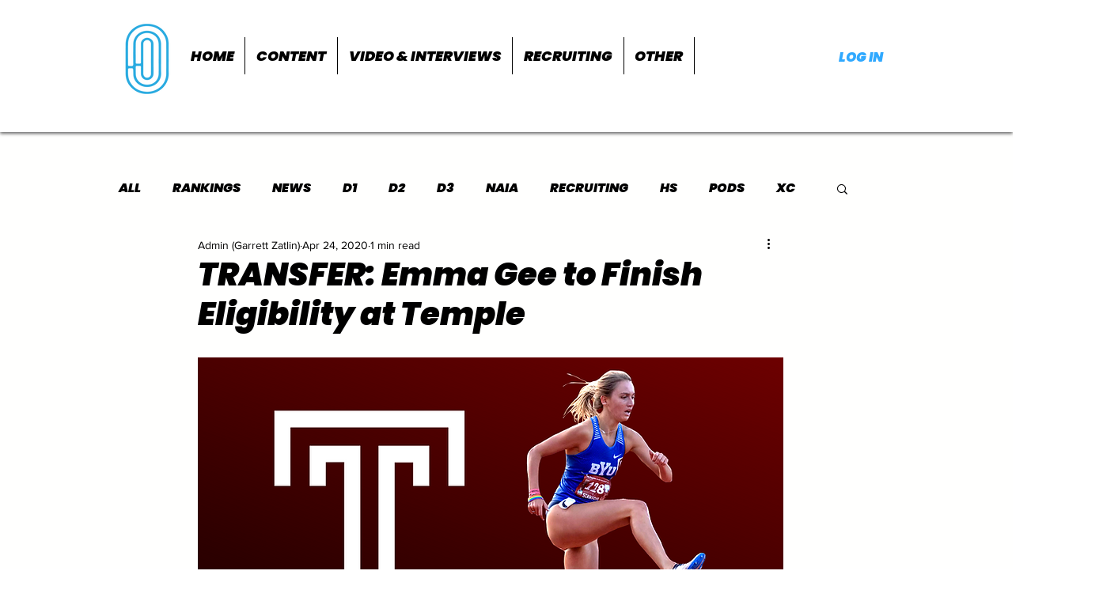

--- FILE ---
content_type: text/html; charset=utf-8
request_url: https://www.google.com/recaptcha/api2/aframe
body_size: 259
content:
<!DOCTYPE HTML><html><head><meta http-equiv="content-type" content="text/html; charset=UTF-8"></head><body><script nonce="Swnkm8awWJTZDX0R1xhoUg">/** Anti-fraud and anti-abuse applications only. See google.com/recaptcha */ try{var clients={'sodar':'https://pagead2.googlesyndication.com/pagead/sodar?'};window.addEventListener("message",function(a){try{if(a.source===window.parent){var b=JSON.parse(a.data);var c=clients[b['id']];if(c){var d=document.createElement('img');d.src=c+b['params']+'&rc='+(localStorage.getItem("rc::a")?sessionStorage.getItem("rc::b"):"");window.document.body.appendChild(d);sessionStorage.setItem("rc::e",parseInt(sessionStorage.getItem("rc::e")||0)+1);localStorage.setItem("rc::h",'1769170487596');}}}catch(b){}});window.parent.postMessage("_grecaptcha_ready", "*");}catch(b){}</script></body></html>

--- FILE ---
content_type: application/javascript; charset=utf-8
request_url: https://fundingchoicesmessages.google.com/f/AGSKWxXp6Ao794TbW_652YSdaXUJ16z6Z8dwLyfOZmXTKDM0r23XjAq1crz0Z4fxfWwdlgAtawH_TJgNDDcEUPWQidXzC4QAKPZMDH0SNmW7SWRDJlmBJhQfzBBlQpUNYtvXHqbuobmog33P_-oz0LfPPRyShDyVdveIlolnml4PiMV1Sajn9by-EKfoSyUu/_/ads-1./advelvet-/ads_google_-728x90&/exitpopup.
body_size: -1289
content:
window['11a706f8-134d-4d0a-addc-b10a4ed9bbcb'] = true;